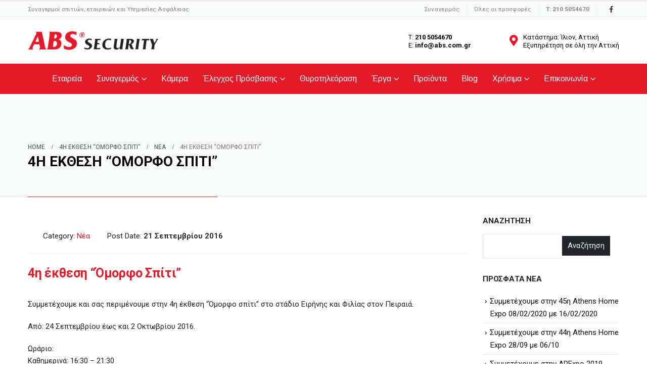

--- FILE ---
content_type: text/html; charset=UTF-8
request_url: https://www.abs.com.gr/4_ekthesi_omorfo_spiti_2016/
body_size: 15831
content:
	<!DOCTYPE html>
	<html  lang="el" prefix="og: http://ogp.me/ns# fb: http://ogp.me/ns/fb#" prefix="og: https://ogp.me/ns#">
	<head>
		<meta http-equiv="X-UA-Compatible" content="IE=edge" />
		<meta http-equiv="Content-Type" content="text/html; charset=UTF-8" />
		<meta name="viewport" content="width=device-width, initial-scale=1, minimum-scale=1" />

		<link rel="profile" href="https://gmpg.org/xfn/11" />
		<link rel="pingback" href="https://www.abs.com.gr/xmlrpc.php" />
		<!-- Google tag (gtag.js) -->
<script async src="https://www.googletagmanager.com/gtag/js?id=G-4HVP5RC14D"></script>
<script>
  window.dataLayer = window.dataLayer || [];
  function gtag(){dataLayer.push(arguments);}
  gtag('js', new Date());

  gtag('config', 'G-4HVP5RC14D');
</script>
		
<!-- Search Engine Optimization by Rank Math - https://rankmath.com/ -->
<title>4η έκθεση &quot;Όμορφο Σπίτι&quot; - Συναγερμός σπιτιού ABS Security</title>
<meta name="robots" content="follow, index, max-snippet:-1, max-video-preview:-1, max-image-preview:large"/>
<link rel="canonical" href="https://www.abs.com.gr/4_ekthesi_omorfo_spiti_2016/" />
<meta property="og:locale" content="el_GR" />
<meta property="og:type" content="article" />
<meta property="og:title" content="4η έκθεση &quot;Όμορφο Σπίτι&quot; - Συναγερμός σπιτιού ABS Security" />
<meta property="og:description" content="Συμμετέχουμε και σας περιμένουμε στην 4η έκθεση &#8220;Όμορφο σπίτι&#8221; στο στάδιο Ειρήνης και Φιλίας στον Πειραιά. Από: 24 Σεπτεμβρίου έως και 2 Οκτωβρίου 2016. Ωράριο: Καθημερινά: 16:30 &#8211; 21:30 Σαββατοκύριακα: 10:30-21:30 Εκτυπώστε τη δωρεάν πρόσκληση για 2 άτομα εδώ." />
<meta property="og:url" content="https://www.abs.com.gr/4_ekthesi_omorfo_spiti_2016/" />
<meta property="og:site_name" content="ABS Security" />
<meta property="article:section" content="Νέα" />
<meta property="og:updated_time" content="2019-06-04T22:49:17+02:00" />
<meta property="article:published_time" content="2016-09-21T15:16:32+02:00" />
<meta property="article:modified_time" content="2019-06-04T22:49:17+02:00" />
<meta name="twitter:card" content="summary_large_image" />
<meta name="twitter:title" content="4η έκθεση &quot;Όμορφο Σπίτι&quot; - Συναγερμός σπιτιού ABS Security" />
<meta name="twitter:description" content="Συμμετέχουμε και σας περιμένουμε στην 4η έκθεση &#8220;Όμορφο σπίτι&#8221; στο στάδιο Ειρήνης και Φιλίας στον Πειραιά. Από: 24 Σεπτεμβρίου έως και 2 Οκτωβρίου 2016. Ωράριο: Καθημερινά: 16:30 &#8211; 21:30 Σαββατοκύριακα: 10:30-21:30 Εκτυπώστε τη δωρεάν πρόσκληση για 2 άτομα εδώ." />
<script type="application/ld+json" class="rank-math-schema">{"@context":"https://schema.org","@graph":[{"@type":"Organization","@id":"https://www.abs.com.gr/#organization","name":"ABS Security","url":"https://www.abs.com.gr","logo":{"@type":"ImageObject","@id":"https://www.abs.com.gr/#logo","url":"https://www.abs.com.gr/wp-content/uploads/sunagermoi_spition_abs_security.png","contentUrl":"https://www.abs.com.gr/wp-content/uploads/sunagermoi_spition_abs_security.png","caption":"ABS Security","inLanguage":"el","width":"307","height":"45"}},{"@type":"WebSite","@id":"https://www.abs.com.gr/#website","url":"https://www.abs.com.gr","name":"ABS Security","publisher":{"@id":"https://www.abs.com.gr/#organization"},"inLanguage":"el"},{"@type":"WebPage","@id":"https://www.abs.com.gr/4_ekthesi_omorfo_spiti_2016/#webpage","url":"https://www.abs.com.gr/4_ekthesi_omorfo_spiti_2016/","name":"4\u03b7 \u03ad\u03ba\u03b8\u03b5\u03c3\u03b7 &quot;\u038c\u03bc\u03bf\u03c1\u03c6\u03bf \u03a3\u03c0\u03af\u03c4\u03b9&quot; - \u03a3\u03c5\u03bd\u03b1\u03b3\u03b5\u03c1\u03bc\u03cc\u03c2 \u03c3\u03c0\u03b9\u03c4\u03b9\u03bf\u03cd ABS Security","datePublished":"2016-09-21T15:16:32+02:00","dateModified":"2019-06-04T22:49:17+02:00","isPartOf":{"@id":"https://www.abs.com.gr/#website"},"inLanguage":"el"},{"@type":"Person","@id":"https://www.abs.com.gr/author/admiu1/","name":"admiu1","url":"https://www.abs.com.gr/author/admiu1/","image":{"@type":"ImageObject","@id":"https://secure.gravatar.com/avatar/101c18b77967614dde1aa5505d7a303e?s=96&amp;d=mm&amp;r=g","url":"https://secure.gravatar.com/avatar/101c18b77967614dde1aa5505d7a303e?s=96&amp;d=mm&amp;r=g","caption":"admiu1","inLanguage":"el"},"worksFor":{"@id":"https://www.abs.com.gr/#organization"}},{"@type":"BlogPosting","headline":"4\u03b7 \u03ad\u03ba\u03b8\u03b5\u03c3\u03b7 &quot;\u038c\u03bc\u03bf\u03c1\u03c6\u03bf \u03a3\u03c0\u03af\u03c4\u03b9&quot; - \u03a3\u03c5\u03bd\u03b1\u03b3\u03b5\u03c1\u03bc\u03cc\u03c2 \u03c3\u03c0\u03b9\u03c4\u03b9\u03bf\u03cd ABS Security","datePublished":"2016-09-21T15:16:32+02:00","dateModified":"2019-06-04T22:49:17+02:00","author":{"@id":"https://www.abs.com.gr/author/admiu1/","name":"admiu1"},"publisher":{"@id":"https://www.abs.com.gr/#organization"},"description":"\u03a3\u03c5\u03bc\u03bc\u03b5\u03c4\u03ad\u03c7\u03bf\u03c5\u03bc\u03b5 \u03ba\u03b1\u03b9 \u03c3\u03b1\u03c2 \u03c0\u03b5\u03c1\u03b9\u03bc\u03ad\u03bd\u03bf\u03c5\u03bc\u03b5 \u03c3\u03c4\u03b7\u03bd 4\u03b7 \u03ad\u03ba\u03b8\u03b5\u03c3\u03b7 \"\u038c\u03bc\u03bf\u03c1\u03c6\u03bf \u03c3\u03c0\u03af\u03c4\u03b9\" \u03c3\u03c4\u03bf \u03c3\u03c4\u03ac\u03b4\u03b9\u03bf \u0395\u03b9\u03c1\u03ae\u03bd\u03b7\u03c2 \u03ba\u03b1\u03b9 \u03a6\u03b9\u03bb\u03af\u03b1\u03c2 \u03c3\u03c4\u03bf\u03bd \u03a0\u03b5\u03b9\u03c1\u03b1\u03b9\u03ac.","name":"4\u03b7 \u03ad\u03ba\u03b8\u03b5\u03c3\u03b7 &quot;\u038c\u03bc\u03bf\u03c1\u03c6\u03bf \u03a3\u03c0\u03af\u03c4\u03b9&quot; - \u03a3\u03c5\u03bd\u03b1\u03b3\u03b5\u03c1\u03bc\u03cc\u03c2 \u03c3\u03c0\u03b9\u03c4\u03b9\u03bf\u03cd ABS Security","@id":"https://www.abs.com.gr/4_ekthesi_omorfo_spiti_2016/#richSnippet","isPartOf":{"@id":"https://www.abs.com.gr/4_ekthesi_omorfo_spiti_2016/#webpage"},"inLanguage":"el","mainEntityOfPage":{"@id":"https://www.abs.com.gr/4_ekthesi_omorfo_spiti_2016/#webpage"}}]}</script>
<!-- /Rank Math WordPress SEO plugin -->

<link rel="alternate" type="application/rss+xml" title="Ροή RSS &raquo; Συναγερμός σπιτιού ABS Security" href="https://www.abs.com.gr/feed/" />
<link rel="alternate" type="application/rss+xml" title="Ροή Σχολίων &raquo; Συναγερμός σπιτιού ABS Security" href="https://www.abs.com.gr/comments/feed/" />
		<link rel="shortcut icon" href="//abs.com.gr/new23/wp-content/uploads/favicon-1.ico" type="image/x-icon" />
				<link rel="apple-touch-icon" href="//abs.com.gr/new23/wp-content/uploads/favicon-1.ico" />
				<link rel="apple-touch-icon" sizes="120x120" href="//abs.com.gr/new23/wp-content/uploads/favicon-1.ico" />
				<link rel="apple-touch-icon" sizes="76x76" href="//abs.com.gr/new23/wp-content/uploads/favicon-1.ico" />
				<link rel="apple-touch-icon" sizes="152x152" href="//abs.com.gr/new23/wp-content/uploads/favicon-1.ico" />
		<link rel="preload" href="https://www.abs.com.gr/wp-content/themes/porto/fonts/porto-font/porto.woff2" as="font" type="font/woff2" crossorigin /><link rel="preload" href="https://www.abs.com.gr/wp-content/themes/porto/fonts/Simple-Line-Icons/Simple-Line-Icons.ttf" as="font" type="font/ttf" crossorigin />	<meta name="twitter:card" content="summary_large_image">
	<meta property="twitter:title" content="4η έκθεση &quot;Όμορφο Σπίτι&quot;"/>
	<meta property="og:title" content="4η έκθεση &quot;Όμορφο Σπίτι&quot;"/>
	<meta property="og:type" content="website"/>
	<meta property="og:url" content="https://www.abs.com.gr/4_ekthesi_omorfo_spiti_2016/"/>
	<meta property="og:site_name" content="Συναγερμός σπιτιού ABS Security"/>
	<meta property="og:description" content="Συμμετέχουμε και σας περιμένουμε στην 4η έκθεση "Όμορφο σπίτι" στο στάδιο Ειρήνης και Φιλίας στον Πειραιά. Από: 24 Σεπτεμβρίου έως και 2 Οκτωβρίου 2016. Ωράριο: Καθημερινά: 16:30 - 21:30 Σαββατοκύριακα: 10:30-21:30 Εκτυπώστε τη δωρεάν πρόσκληση για 2 άτομα εδώ."/>

		<link rel='stylesheet' id='classic-theme-styles-css' href='https://www.abs.com.gr/wp-includes/css/classic-themes.min.css?ver=6.2.3' media='all' />
<style id='global-styles-inline-css'>
body{--wp--preset--color--black: #000000;--wp--preset--color--cyan-bluish-gray: #abb8c3;--wp--preset--color--white: #ffffff;--wp--preset--color--pale-pink: #f78da7;--wp--preset--color--vivid-red: #cf2e2e;--wp--preset--color--luminous-vivid-orange: #ff6900;--wp--preset--color--luminous-vivid-amber: #fcb900;--wp--preset--color--light-green-cyan: #7bdcb5;--wp--preset--color--vivid-green-cyan: #00d084;--wp--preset--color--pale-cyan-blue: #8ed1fc;--wp--preset--color--vivid-cyan-blue: #0693e3;--wp--preset--color--vivid-purple: #9b51e0;--wp--preset--color--primary: #e41a28;--wp--preset--color--secondary: #231f20;--wp--preset--color--tertiary: #e36159;--wp--preset--color--quaternary: #383f48;--wp--preset--color--dark: #212529;--wp--preset--color--light: #ffffff;--wp--preset--gradient--vivid-cyan-blue-to-vivid-purple: linear-gradient(135deg,rgba(6,147,227,1) 0%,rgb(155,81,224) 100%);--wp--preset--gradient--light-green-cyan-to-vivid-green-cyan: linear-gradient(135deg,rgb(122,220,180) 0%,rgb(0,208,130) 100%);--wp--preset--gradient--luminous-vivid-amber-to-luminous-vivid-orange: linear-gradient(135deg,rgba(252,185,0,1) 0%,rgba(255,105,0,1) 100%);--wp--preset--gradient--luminous-vivid-orange-to-vivid-red: linear-gradient(135deg,rgba(255,105,0,1) 0%,rgb(207,46,46) 100%);--wp--preset--gradient--very-light-gray-to-cyan-bluish-gray: linear-gradient(135deg,rgb(238,238,238) 0%,rgb(169,184,195) 100%);--wp--preset--gradient--cool-to-warm-spectrum: linear-gradient(135deg,rgb(74,234,220) 0%,rgb(151,120,209) 20%,rgb(207,42,186) 40%,rgb(238,44,130) 60%,rgb(251,105,98) 80%,rgb(254,248,76) 100%);--wp--preset--gradient--blush-light-purple: linear-gradient(135deg,rgb(255,206,236) 0%,rgb(152,150,240) 100%);--wp--preset--gradient--blush-bordeaux: linear-gradient(135deg,rgb(254,205,165) 0%,rgb(254,45,45) 50%,rgb(107,0,62) 100%);--wp--preset--gradient--luminous-dusk: linear-gradient(135deg,rgb(255,203,112) 0%,rgb(199,81,192) 50%,rgb(65,88,208) 100%);--wp--preset--gradient--pale-ocean: linear-gradient(135deg,rgb(255,245,203) 0%,rgb(182,227,212) 50%,rgb(51,167,181) 100%);--wp--preset--gradient--electric-grass: linear-gradient(135deg,rgb(202,248,128) 0%,rgb(113,206,126) 100%);--wp--preset--gradient--midnight: linear-gradient(135deg,rgb(2,3,129) 0%,rgb(40,116,252) 100%);--wp--preset--duotone--dark-grayscale: url('#wp-duotone-dark-grayscale');--wp--preset--duotone--grayscale: url('#wp-duotone-grayscale');--wp--preset--duotone--purple-yellow: url('#wp-duotone-purple-yellow');--wp--preset--duotone--blue-red: url('#wp-duotone-blue-red');--wp--preset--duotone--midnight: url('#wp-duotone-midnight');--wp--preset--duotone--magenta-yellow: url('#wp-duotone-magenta-yellow');--wp--preset--duotone--purple-green: url('#wp-duotone-purple-green');--wp--preset--duotone--blue-orange: url('#wp-duotone-blue-orange');--wp--preset--font-size--small: 13px;--wp--preset--font-size--medium: 20px;--wp--preset--font-size--large: 36px;--wp--preset--font-size--x-large: 42px;--wp--preset--spacing--20: 0.44rem;--wp--preset--spacing--30: 0.67rem;--wp--preset--spacing--40: 1rem;--wp--preset--spacing--50: 1.5rem;--wp--preset--spacing--60: 2.25rem;--wp--preset--spacing--70: 3.38rem;--wp--preset--spacing--80: 5.06rem;--wp--preset--shadow--natural: 6px 6px 9px rgba(0, 0, 0, 0.2);--wp--preset--shadow--deep: 12px 12px 50px rgba(0, 0, 0, 0.4);--wp--preset--shadow--sharp: 6px 6px 0px rgba(0, 0, 0, 0.2);--wp--preset--shadow--outlined: 6px 6px 0px -3px rgba(255, 255, 255, 1), 6px 6px rgba(0, 0, 0, 1);--wp--preset--shadow--crisp: 6px 6px 0px rgba(0, 0, 0, 1);}:where(.is-layout-flex){gap: 0.5em;}body .is-layout-flow > .alignleft{float: left;margin-inline-start: 0;margin-inline-end: 2em;}body .is-layout-flow > .alignright{float: right;margin-inline-start: 2em;margin-inline-end: 0;}body .is-layout-flow > .aligncenter{margin-left: auto !important;margin-right: auto !important;}body .is-layout-constrained > .alignleft{float: left;margin-inline-start: 0;margin-inline-end: 2em;}body .is-layout-constrained > .alignright{float: right;margin-inline-start: 2em;margin-inline-end: 0;}body .is-layout-constrained > .aligncenter{margin-left: auto !important;margin-right: auto !important;}body .is-layout-constrained > :where(:not(.alignleft):not(.alignright):not(.alignfull)){max-width: var(--wp--style--global--content-size);margin-left: auto !important;margin-right: auto !important;}body .is-layout-constrained > .alignwide{max-width: var(--wp--style--global--wide-size);}body .is-layout-flex{display: flex;}body .is-layout-flex{flex-wrap: wrap;align-items: center;}body .is-layout-flex > *{margin: 0;}:where(.wp-block-columns.is-layout-flex){gap: 2em;}.has-black-color{color: var(--wp--preset--color--black) !important;}.has-cyan-bluish-gray-color{color: var(--wp--preset--color--cyan-bluish-gray) !important;}.has-white-color{color: var(--wp--preset--color--white) !important;}.has-pale-pink-color{color: var(--wp--preset--color--pale-pink) !important;}.has-vivid-red-color{color: var(--wp--preset--color--vivid-red) !important;}.has-luminous-vivid-orange-color{color: var(--wp--preset--color--luminous-vivid-orange) !important;}.has-luminous-vivid-amber-color{color: var(--wp--preset--color--luminous-vivid-amber) !important;}.has-light-green-cyan-color{color: var(--wp--preset--color--light-green-cyan) !important;}.has-vivid-green-cyan-color{color: var(--wp--preset--color--vivid-green-cyan) !important;}.has-pale-cyan-blue-color{color: var(--wp--preset--color--pale-cyan-blue) !important;}.has-vivid-cyan-blue-color{color: var(--wp--preset--color--vivid-cyan-blue) !important;}.has-vivid-purple-color{color: var(--wp--preset--color--vivid-purple) !important;}.has-black-background-color{background-color: var(--wp--preset--color--black) !important;}.has-cyan-bluish-gray-background-color{background-color: var(--wp--preset--color--cyan-bluish-gray) !important;}.has-white-background-color{background-color: var(--wp--preset--color--white) !important;}.has-pale-pink-background-color{background-color: var(--wp--preset--color--pale-pink) !important;}.has-vivid-red-background-color{background-color: var(--wp--preset--color--vivid-red) !important;}.has-luminous-vivid-orange-background-color{background-color: var(--wp--preset--color--luminous-vivid-orange) !important;}.has-luminous-vivid-amber-background-color{background-color: var(--wp--preset--color--luminous-vivid-amber) !important;}.has-light-green-cyan-background-color{background-color: var(--wp--preset--color--light-green-cyan) !important;}.has-vivid-green-cyan-background-color{background-color: var(--wp--preset--color--vivid-green-cyan) !important;}.has-pale-cyan-blue-background-color{background-color: var(--wp--preset--color--pale-cyan-blue) !important;}.has-vivid-cyan-blue-background-color{background-color: var(--wp--preset--color--vivid-cyan-blue) !important;}.has-vivid-purple-background-color{background-color: var(--wp--preset--color--vivid-purple) !important;}.has-black-border-color{border-color: var(--wp--preset--color--black) !important;}.has-cyan-bluish-gray-border-color{border-color: var(--wp--preset--color--cyan-bluish-gray) !important;}.has-white-border-color{border-color: var(--wp--preset--color--white) !important;}.has-pale-pink-border-color{border-color: var(--wp--preset--color--pale-pink) !important;}.has-vivid-red-border-color{border-color: var(--wp--preset--color--vivid-red) !important;}.has-luminous-vivid-orange-border-color{border-color: var(--wp--preset--color--luminous-vivid-orange) !important;}.has-luminous-vivid-amber-border-color{border-color: var(--wp--preset--color--luminous-vivid-amber) !important;}.has-light-green-cyan-border-color{border-color: var(--wp--preset--color--light-green-cyan) !important;}.has-vivid-green-cyan-border-color{border-color: var(--wp--preset--color--vivid-green-cyan) !important;}.has-pale-cyan-blue-border-color{border-color: var(--wp--preset--color--pale-cyan-blue) !important;}.has-vivid-cyan-blue-border-color{border-color: var(--wp--preset--color--vivid-cyan-blue) !important;}.has-vivid-purple-border-color{border-color: var(--wp--preset--color--vivid-purple) !important;}.has-vivid-cyan-blue-to-vivid-purple-gradient-background{background: var(--wp--preset--gradient--vivid-cyan-blue-to-vivid-purple) !important;}.has-light-green-cyan-to-vivid-green-cyan-gradient-background{background: var(--wp--preset--gradient--light-green-cyan-to-vivid-green-cyan) !important;}.has-luminous-vivid-amber-to-luminous-vivid-orange-gradient-background{background: var(--wp--preset--gradient--luminous-vivid-amber-to-luminous-vivid-orange) !important;}.has-luminous-vivid-orange-to-vivid-red-gradient-background{background: var(--wp--preset--gradient--luminous-vivid-orange-to-vivid-red) !important;}.has-very-light-gray-to-cyan-bluish-gray-gradient-background{background: var(--wp--preset--gradient--very-light-gray-to-cyan-bluish-gray) !important;}.has-cool-to-warm-spectrum-gradient-background{background: var(--wp--preset--gradient--cool-to-warm-spectrum) !important;}.has-blush-light-purple-gradient-background{background: var(--wp--preset--gradient--blush-light-purple) !important;}.has-blush-bordeaux-gradient-background{background: var(--wp--preset--gradient--blush-bordeaux) !important;}.has-luminous-dusk-gradient-background{background: var(--wp--preset--gradient--luminous-dusk) !important;}.has-pale-ocean-gradient-background{background: var(--wp--preset--gradient--pale-ocean) !important;}.has-electric-grass-gradient-background{background: var(--wp--preset--gradient--electric-grass) !important;}.has-midnight-gradient-background{background: var(--wp--preset--gradient--midnight) !important;}.has-small-font-size{font-size: var(--wp--preset--font-size--small) !important;}.has-medium-font-size{font-size: var(--wp--preset--font-size--medium) !important;}.has-large-font-size{font-size: var(--wp--preset--font-size--large) !important;}.has-x-large-font-size{font-size: var(--wp--preset--font-size--x-large) !important;}
.wp-block-navigation a:where(:not(.wp-element-button)){color: inherit;}
:where(.wp-block-columns.is-layout-flex){gap: 2em;}
.wp-block-pullquote{font-size: 1.5em;line-height: 1.6;}
</style>
<link rel='stylesheet' id='contact-form-7-css' href='https://www.abs.com.gr/wp-content/plugins/contact-form-7/includes/css/styles.css?ver=5.8.2' media='all' />
<style id='woocommerce-inline-inline-css'>
.woocommerce form .form-row .required { visibility: visible; }
</style>
<link rel='stylesheet' id='rpt-css' href='https://www.abs.com.gr/wp-content/plugins/dk-pricr-responsive-pricing-table/inc/css/rpt_style.min.css?ver=5.1.8' media='all' />
<link rel='stylesheet' id='porto-css-vars-css' href='https://www.abs.com.gr/wp-content/uploads/porto_styles/theme_css_vars.css?ver=6.10.0' media='all' />
<link rel='stylesheet' id='js_composer_front-css' href='https://www.abs.com.gr/wp-content/uploads/porto_styles/js_composer.css?ver=6.10.0' media='all' />
<link rel='stylesheet' id='bootstrap-css' href='https://www.abs.com.gr/wp-content/uploads/porto_styles/bootstrap.css?ver=6.10.0' media='all' />
<link rel='stylesheet' id='porto-plugins-css' href='https://www.abs.com.gr/wp-content/themes/porto/css/plugins_optimized.css?ver=6.10.0' media='all' />
<link rel='stylesheet' id='porto-theme-css' href='https://www.abs.com.gr/wp-content/themes/porto/css/theme.css?ver=6.10.0' media='all' />
<link rel='stylesheet' id='porto-shortcodes-css' href='https://www.abs.com.gr/wp-content/uploads/porto_styles/shortcodes.css?ver=6.10.0' media='all' />
<link rel='stylesheet' id='porto-theme-shop-css' href='https://www.abs.com.gr/wp-content/themes/porto/css/theme_shop.css?ver=6.10.0' media='all' />
<link rel='stylesheet' id='porto-theme-wpb-css' href='https://www.abs.com.gr/wp-content/themes/porto/css/theme_wpb.css?ver=6.10.0' media='all' />
<link rel='stylesheet' id='porto-dynamic-style-css' href='https://www.abs.com.gr/wp-content/uploads/porto_styles/dynamic_style.css?ver=6.10.0' media='all' />
<link rel='stylesheet' id='porto-account-login-style-css' href='https://www.abs.com.gr/wp-content/themes/porto/css/theme/shop/login-style/account-login.css?ver=6.10.0' media='all' />
<link rel='stylesheet' id='porto-style-css' href='https://www.abs.com.gr/wp-content/themes/porto/style.css?ver=6.10.0' media='all' />
<style id='porto-style-inline-css'>
.side-header-narrow-bar-logo{max-width:258px}#header,.sticky-header .header-main.sticky{border-top:3px solid #ededed}@media (min-width:992px){}.page-top .page-title-wrap{line-height:0}.page-top .page-title:not(.b-none):after{content:'';position:absolute;width:100%;left:0;border-bottom:1px solid var(--porto-primary-color);bottom:-53px}body.single-product .page-top .breadcrumbs-wrap{padding-right:55px}#login-form-popup{max-width:480px}h4.vc_tta-panel-title.vc_tta-controls-icon-position-right a{background:#fdfdfd}.vc_tta-panel-body p{font-size:.98em;color:#7c7c7c}span.vc_tta-title-text{font-size:96%;font-weight:500;line-height:1;letter-spacing:-0.2px}.page-image.single .owl-carousel .owl-item img.owl-lazy{display:none}.footer,.footer p{font-size:.94em}.footer .widget.contact-info .contact-details strong{display:none}i.far.fa-clock{display:none}@media (min-width:992px){.hours span{float:right}}.contact-info-box{margin:8px 0}.hours span{font-weight:bold}.page-top .page-title{text-transform:uppercase}.vc_custom_heading.vc_gitem-post-data.vc_gitem-post-data-source-post_title h4{font-size:108%!important;text-align:center!important;font-weight:300!important}h1{margin-bottom:0}.menu-custom-block{text-align:center;line-height:18px}#side-nav-panel .accordion-menu>li.menu-item a{padding:8px 43px 8px 16px;font-weight:400}#side-nav-panel .accordion-menu .arrow{line-height:40px}.header-wrapper .custom-html a:not(.btn){color:#222222;letter-spacing:.3px}.header-col.visible-for-sm.header-right{margin-top:12px}.header-top .custom-html a:not(.btn){color:#888888}#header .header-right{text-align:left}.icon_text .icon{float:left;font-size:22px;line-height:30px;color:#E41A28;margin:0 10px 0 0}.icon_text.clearfix{float:right;margin:3px 0 0 62px;line-height:16px}.icon_text .text{color:#000000;float:right;font-size:13px}#header .main-menu > li.menu-item.active > a{text-decoration:underline}#header .main-menu > li.menu-item:hover > a{text-decoration:underline}#header .header-top,.welcome-msg{font-weight:400}.btn-modern{font-size:0.85rem;font-weight:400}.custom-heading h2{margin-bottom:0;font-weight:bold}.custom-heading .heading-line{width:80px;height:2px;display:inline-block;background:#e41a28}.custom-heading heading-line.primary{background:#e41a28}.custom-heading.heading-line.secondary{background:#231f20}.custom-heading.wpb_content_element{margin-bottom:30px}.custom-heading.heading-medium{margin-bottom:10px}.custom-heading.heading-medium h2{font-size:20px}.custom-heading.heading-medium.heading-line{width:60px}.custom-heading.heading-small{margin-bottom:10px}.custom-heading.heading-small h2{font-size:17px}.custom-heading.heading-small.heading-line{width:40px}
</style>
<link rel='stylesheet' id='styles-child-css' href='https://www.abs.com.gr/wp-content/themes/abs-child/style.css?ver=6.2.3' media='all' />
<script src='https://www.abs.com.gr/wp-includes/js/jquery/jquery.min.js?ver=3.6.4' id='jquery-core-js'></script>
<script src='https://www.abs.com.gr/wp-includes/js/jquery/jquery-migrate.min.js?ver=3.4.0' id='jquery-migrate-js'></script>
<script src='https://www.abs.com.gr/wp-content/plugins/woocommerce/assets/js/jquery-blockui/jquery.blockUI.min.js?ver=2.7.0-wc.8.2.4' id='jquery-blockui-js'></script>
<script id='wc-add-to-cart-js-extra'>
var wc_add_to_cart_params = {"ajax_url":"\/wp-admin\/admin-ajax.php","wc_ajax_url":"\/?wc-ajax=%%endpoint%%","i18n_view_cart":"\u039a\u03b1\u03bb\u03ac\u03b8\u03b9","cart_url":"https:\/\/www.abs.com.gr\/cart\/","is_cart":"","cart_redirect_after_add":"no"};
</script>
<script src='https://www.abs.com.gr/wp-content/plugins/woocommerce/assets/js/frontend/add-to-cart.min.js?ver=8.2.4' id='wc-add-to-cart-js'></script>
<script src='https://www.abs.com.gr/wp-content/plugins/js_composer/assets/js/vendors/woocommerce-add-to-cart.js?ver=7.0' id='vc_woocommerce-add-to-cart-js-js'></script>
<script src='https://www.abs.com.gr/wp-content/plugins/dk-pricr-responsive-pricing-table/inc/js/rpt.min.js?ver=5.1.8' id='rpt-js'></script>
<script></script><link rel="https://api.w.org/" href="https://www.abs.com.gr/wp-json/" /><link rel="alternate" type="application/json" href="https://www.abs.com.gr/wp-json/wp/v2/posts/2527" /><link rel="EditURI" type="application/rsd+xml" title="RSD" href="https://www.abs.com.gr/xmlrpc.php?rsd" />
<link rel="wlwmanifest" type="application/wlwmanifest+xml" href="https://www.abs.com.gr/wp-includes/wlwmanifest.xml" />
<meta name="generator" content="WordPress 6.2.3" />
<link rel='shortlink' href='https://www.abs.com.gr/?p=2527' />
<link rel="alternate" type="application/json+oembed" href="https://www.abs.com.gr/wp-json/oembed/1.0/embed?url=https%3A%2F%2Fwww.abs.com.gr%2F4_ekthesi_omorfo_spiti_2016%2F" />
<link rel="alternate" type="text/xml+oembed" href="https://www.abs.com.gr/wp-json/oembed/1.0/embed?url=https%3A%2F%2Fwww.abs.com.gr%2F4_ekthesi_omorfo_spiti_2016%2F&#038;format=xml" />
		<script type="text/javascript">
		WebFontConfig = {
			google: { families: [ 'Roboto:400,500,600,700,800','Shadows+Into+Light:400,700','Open+Sans:400,500,600,700,800','Playfair+Display:400,700','Arimo:400&display=swap' ] }
		};
		(function(d) {
			var wf = d.createElement('script'), s = d.scripts[d.scripts.length - 1];
			wf.src = 'https://www.abs.com.gr/wp-content/themes/porto/js/libs/webfont.js';
			wf.async = true;
			s.parentNode.insertBefore(wf, s);
		})(document);</script>
			<noscript><style>.woocommerce-product-gallery{ opacity: 1 !important; }</style></noscript>
	<meta name="generator" content="Powered by WPBakery Page Builder - drag and drop page builder for WordPress."/>
<meta name="generator" content="Powered by Slider Revolution 6.6.14 - responsive, Mobile-Friendly Slider Plugin for WordPress with comfortable drag and drop interface." />
<script>function setREVStartSize(e){
			//window.requestAnimationFrame(function() {
				window.RSIW = window.RSIW===undefined ? window.innerWidth : window.RSIW;
				window.RSIH = window.RSIH===undefined ? window.innerHeight : window.RSIH;
				try {
					var pw = document.getElementById(e.c).parentNode.offsetWidth,
						newh;
					pw = pw===0 || isNaN(pw) || (e.l=="fullwidth" || e.layout=="fullwidth") ? window.RSIW : pw;
					e.tabw = e.tabw===undefined ? 0 : parseInt(e.tabw);
					e.thumbw = e.thumbw===undefined ? 0 : parseInt(e.thumbw);
					e.tabh = e.tabh===undefined ? 0 : parseInt(e.tabh);
					e.thumbh = e.thumbh===undefined ? 0 : parseInt(e.thumbh);
					e.tabhide = e.tabhide===undefined ? 0 : parseInt(e.tabhide);
					e.thumbhide = e.thumbhide===undefined ? 0 : parseInt(e.thumbhide);
					e.mh = e.mh===undefined || e.mh=="" || e.mh==="auto" ? 0 : parseInt(e.mh,0);
					if(e.layout==="fullscreen" || e.l==="fullscreen")
						newh = Math.max(e.mh,window.RSIH);
					else{
						e.gw = Array.isArray(e.gw) ? e.gw : [e.gw];
						for (var i in e.rl) if (e.gw[i]===undefined || e.gw[i]===0) e.gw[i] = e.gw[i-1];
						e.gh = e.el===undefined || e.el==="" || (Array.isArray(e.el) && e.el.length==0)? e.gh : e.el;
						e.gh = Array.isArray(e.gh) ? e.gh : [e.gh];
						for (var i in e.rl) if (e.gh[i]===undefined || e.gh[i]===0) e.gh[i] = e.gh[i-1];
											
						var nl = new Array(e.rl.length),
							ix = 0,
							sl;
						e.tabw = e.tabhide>=pw ? 0 : e.tabw;
						e.thumbw = e.thumbhide>=pw ? 0 : e.thumbw;
						e.tabh = e.tabhide>=pw ? 0 : e.tabh;
						e.thumbh = e.thumbhide>=pw ? 0 : e.thumbh;
						for (var i in e.rl) nl[i] = e.rl[i]<window.RSIW ? 0 : e.rl[i];
						sl = nl[0];
						for (var i in nl) if (sl>nl[i] && nl[i]>0) { sl = nl[i]; ix=i;}
						var m = pw>(e.gw[ix]+e.tabw+e.thumbw) ? 1 : (pw-(e.tabw+e.thumbw)) / (e.gw[ix]);
						newh =  (e.gh[ix] * m) + (e.tabh + e.thumbh);
					}
					var el = document.getElementById(e.c);
					if (el!==null && el) el.style.height = newh+"px";
					el = document.getElementById(e.c+"_wrapper");
					if (el!==null && el) {
						el.style.height = newh+"px";
						el.style.display = "block";
					}
				} catch(e){
					console.log("Failure at Presize of Slider:" + e)
				}
			//});
		  };</script>
<noscript><style> .wpb_animate_when_almost_visible { opacity: 1; }</style></noscript>	</head>
	<body class="post-template-default single single-post postid-2527 single-format-standard wp-embed-responsive woocommerce-no-js porto-breadcrumbs-bb login-popup full blog-1 wpb-js-composer js-comp-ver-7.0 vc_responsive">
	<svg xmlns="http://www.w3.org/2000/svg" viewBox="0 0 0 0" width="0" height="0" focusable="false" role="none" style="visibility: hidden; position: absolute; left: -9999px; overflow: hidden;" ><defs><filter id="wp-duotone-dark-grayscale"><feColorMatrix color-interpolation-filters="sRGB" type="matrix" values=" .299 .587 .114 0 0 .299 .587 .114 0 0 .299 .587 .114 0 0 .299 .587 .114 0 0 " /><feComponentTransfer color-interpolation-filters="sRGB" ><feFuncR type="table" tableValues="0 0.49803921568627" /><feFuncG type="table" tableValues="0 0.49803921568627" /><feFuncB type="table" tableValues="0 0.49803921568627" /><feFuncA type="table" tableValues="1 1" /></feComponentTransfer><feComposite in2="SourceGraphic" operator="in" /></filter></defs></svg><svg xmlns="http://www.w3.org/2000/svg" viewBox="0 0 0 0" width="0" height="0" focusable="false" role="none" style="visibility: hidden; position: absolute; left: -9999px; overflow: hidden;" ><defs><filter id="wp-duotone-grayscale"><feColorMatrix color-interpolation-filters="sRGB" type="matrix" values=" .299 .587 .114 0 0 .299 .587 .114 0 0 .299 .587 .114 0 0 .299 .587 .114 0 0 " /><feComponentTransfer color-interpolation-filters="sRGB" ><feFuncR type="table" tableValues="0 1" /><feFuncG type="table" tableValues="0 1" /><feFuncB type="table" tableValues="0 1" /><feFuncA type="table" tableValues="1 1" /></feComponentTransfer><feComposite in2="SourceGraphic" operator="in" /></filter></defs></svg><svg xmlns="http://www.w3.org/2000/svg" viewBox="0 0 0 0" width="0" height="0" focusable="false" role="none" style="visibility: hidden; position: absolute; left: -9999px; overflow: hidden;" ><defs><filter id="wp-duotone-purple-yellow"><feColorMatrix color-interpolation-filters="sRGB" type="matrix" values=" .299 .587 .114 0 0 .299 .587 .114 0 0 .299 .587 .114 0 0 .299 .587 .114 0 0 " /><feComponentTransfer color-interpolation-filters="sRGB" ><feFuncR type="table" tableValues="0.54901960784314 0.98823529411765" /><feFuncG type="table" tableValues="0 1" /><feFuncB type="table" tableValues="0.71764705882353 0.25490196078431" /><feFuncA type="table" tableValues="1 1" /></feComponentTransfer><feComposite in2="SourceGraphic" operator="in" /></filter></defs></svg><svg xmlns="http://www.w3.org/2000/svg" viewBox="0 0 0 0" width="0" height="0" focusable="false" role="none" style="visibility: hidden; position: absolute; left: -9999px; overflow: hidden;" ><defs><filter id="wp-duotone-blue-red"><feColorMatrix color-interpolation-filters="sRGB" type="matrix" values=" .299 .587 .114 0 0 .299 .587 .114 0 0 .299 .587 .114 0 0 .299 .587 .114 0 0 " /><feComponentTransfer color-interpolation-filters="sRGB" ><feFuncR type="table" tableValues="0 1" /><feFuncG type="table" tableValues="0 0.27843137254902" /><feFuncB type="table" tableValues="0.5921568627451 0.27843137254902" /><feFuncA type="table" tableValues="1 1" /></feComponentTransfer><feComposite in2="SourceGraphic" operator="in" /></filter></defs></svg><svg xmlns="http://www.w3.org/2000/svg" viewBox="0 0 0 0" width="0" height="0" focusable="false" role="none" style="visibility: hidden; position: absolute; left: -9999px; overflow: hidden;" ><defs><filter id="wp-duotone-midnight"><feColorMatrix color-interpolation-filters="sRGB" type="matrix" values=" .299 .587 .114 0 0 .299 .587 .114 0 0 .299 .587 .114 0 0 .299 .587 .114 0 0 " /><feComponentTransfer color-interpolation-filters="sRGB" ><feFuncR type="table" tableValues="0 0" /><feFuncG type="table" tableValues="0 0.64705882352941" /><feFuncB type="table" tableValues="0 1" /><feFuncA type="table" tableValues="1 1" /></feComponentTransfer><feComposite in2="SourceGraphic" operator="in" /></filter></defs></svg><svg xmlns="http://www.w3.org/2000/svg" viewBox="0 0 0 0" width="0" height="0" focusable="false" role="none" style="visibility: hidden; position: absolute; left: -9999px; overflow: hidden;" ><defs><filter id="wp-duotone-magenta-yellow"><feColorMatrix color-interpolation-filters="sRGB" type="matrix" values=" .299 .587 .114 0 0 .299 .587 .114 0 0 .299 .587 .114 0 0 .299 .587 .114 0 0 " /><feComponentTransfer color-interpolation-filters="sRGB" ><feFuncR type="table" tableValues="0.78039215686275 1" /><feFuncG type="table" tableValues="0 0.94901960784314" /><feFuncB type="table" tableValues="0.35294117647059 0.47058823529412" /><feFuncA type="table" tableValues="1 1" /></feComponentTransfer><feComposite in2="SourceGraphic" operator="in" /></filter></defs></svg><svg xmlns="http://www.w3.org/2000/svg" viewBox="0 0 0 0" width="0" height="0" focusable="false" role="none" style="visibility: hidden; position: absolute; left: -9999px; overflow: hidden;" ><defs><filter id="wp-duotone-purple-green"><feColorMatrix color-interpolation-filters="sRGB" type="matrix" values=" .299 .587 .114 0 0 .299 .587 .114 0 0 .299 .587 .114 0 0 .299 .587 .114 0 0 " /><feComponentTransfer color-interpolation-filters="sRGB" ><feFuncR type="table" tableValues="0.65098039215686 0.40392156862745" /><feFuncG type="table" tableValues="0 1" /><feFuncB type="table" tableValues="0.44705882352941 0.4" /><feFuncA type="table" tableValues="1 1" /></feComponentTransfer><feComposite in2="SourceGraphic" operator="in" /></filter></defs></svg><svg xmlns="http://www.w3.org/2000/svg" viewBox="0 0 0 0" width="0" height="0" focusable="false" role="none" style="visibility: hidden; position: absolute; left: -9999px; overflow: hidden;" ><defs><filter id="wp-duotone-blue-orange"><feColorMatrix color-interpolation-filters="sRGB" type="matrix" values=" .299 .587 .114 0 0 .299 .587 .114 0 0 .299 .587 .114 0 0 .299 .587 .114 0 0 " /><feComponentTransfer color-interpolation-filters="sRGB" ><feFuncR type="table" tableValues="0.098039215686275 1" /><feFuncG type="table" tableValues="0 0.66274509803922" /><feFuncB type="table" tableValues="0.84705882352941 0.41960784313725" /><feFuncA type="table" tableValues="1 1" /></feComponentTransfer><feComposite in2="SourceGraphic" operator="in" /></filter></defs></svg>
	<div class="page-wrapper"><!-- page wrapper -->
		
											<!-- header wrapper -->
				<div class="header-wrapper">
										

	<header id="header" class="header-builder">
	
	<div class="header-top hidden-for-sm"><div class="header-row container"><div class="header-col header-left hidden-for-sm"><div class="custom-html">Συναγερμοί σπιτιών, εταιρειών και Υπηρεσίες Ασφάλειας</div></div><div class="header-col header-right hidden-for-sm"><div class="custom-html"><a href="/prosfores-times-sungermou-spitiwn/">Συναγερμός</a></div><span class="separator"></span><div class="custom-html"><a href="#">Όλες οι προσφορές</a></div><span class="separator"></span><div class="custom-html"><span class="topbar-text"><strong>T: 210 5054670</strong></span></div><span class="separator"></span><div class="share-links">		<a target="_blank"  rel="nofollow noopener noreferrer" class="share-facebook" href="https://www.facebook.com/abssec" title="Facebook"></a>
		</div></div></div></div><div class="header-main header-has-center-sm"><div class="header-row container"><div class="header-col header-left hidden-for-sm">		<div class="logo">
		<a href="https://www.abs.com.gr/" title="Συναγερμός σπιτιού ABS Security - Αθήνα &#8211; συναγερμοί &#8211; κάμερα &#8211; πυρανίχνευση"  rel="home">
		<img class="img-responsive standard-logo retina-logo" width="258" height="38" src="//abs.com.gr/new23/wp-content/uploads/2023/10/sunagermoi_spition_abs_security_.png" alt="Συναγερμός σπιτιού ABS Security" />	</a>
			</div>
		</div><div class="header-col visible-for-sm header-left"><a class="mobile-toggle" href="#" aria-label="Mobile Menu"><i class="fas fa-bars"></i></a></div><div class="header-col visible-for-sm header-center">		<div class="logo">
		<a href="https://www.abs.com.gr/" title="Συναγερμός σπιτιού ABS Security - Αθήνα &#8211; συναγερμοί &#8211; κάμερα &#8211; πυρανίχνευση"  rel="home">
		<img class="img-responsive standard-logo retina-logo" width="258" height="38" src="//abs.com.gr/new23/wp-content/uploads/2023/10/sunagermoi_spition_abs_security_.png" alt="Συναγερμός σπιτιού ABS Security" />	</a>
			</div>
		</div><div class="header-col header-right hidden-for-sm"><div class="custom-html"><div class="icon_text clearfix">
                                    <div class="icon"><i class="fa fa-phone-square"></i></div>
                                    <div class="text stm_st_address_1">
                                        T: <strong>210 5054670</strong><br><span>E: <strong>info@abs.com.gr</strong></span>                                    								 </div>
                		 </div></div><div class="custom-html"><div class="icon_text clearfix">
                                    <div class="icon"><i class="fa fa-map-marker-alt"></i></div>
                                    <div class="text stm_st_address_1">
                                        Κατάστημα: Ίλιον, Αττική<br><span>Εξυπηρέτηση σε όλη την Αττική</span>                                    								 </div>
                 		</div></div></div><div class="header-col visible-for-sm header-right"><div class="custom-html"><a class="px-0" href="tel:+302105054670"><i class="fas fa-phone"></i> 2105054670</a></div></div></div></div><div class="header-bottom header-has-center header-has-not-center-sm main-menu-wrap"><div class="header-row container"><div class="header-col header-center hidden-for-sm"><ul id="menu-abs-new-nikos" class="main-menu mega-menu menu-flat show-arrow"><li id="nav-menu-item-3404" class="menu-item menu-item-type-post_type menu-item-object-page narrow"><a href="https://www.abs.com.gr/about/">Εταιρεία</a></li>
<li id="nav-menu-item-3626" class="menu-item menu-item-type-post_type menu-item-object-page menu-item-has-children has-sub narrow"><a href="https://www.abs.com.gr/synagermos_spition/">Συναγερμός</a>
<div class="popup"><div class="inner" style=""><ul class="sub-menu porto-narrow-sub-menu">
	<li id="nav-menu-item-3444" class="menu-item menu-item-type-post_type menu-item-object-page" data-cols="1"><a href="https://www.abs.com.gr/prosfora-synagermos-spitiou-timi-270/">Προσφορά συστήματος συναγερμού 270</a></li>
	<li id="nav-menu-item-3445" class="menu-item menu-item-type-post_type menu-item-object-page" data-cols="1"><a href="https://www.abs.com.gr/paradox_sunagermos_paradox_timi_340/">Προσφορά συναγερμός Paradox 370</a></li>
	<li id="nav-menu-item-3440" class="menu-item menu-item-type-post_type menu-item-object-page" data-cols="1"><a href="https://www.abs.com.gr/asyrmatos_sunagermos_160_euro/">Προσφορά ασύρματος συναγερμός 185</a></li>
	<li id="nav-menu-item-3441" class="menu-item menu-item-type-post_type menu-item-object-page" data-cols="1"><a href="https://www.abs.com.gr/sunagermos-asurmatos-prosfora-spitiou/">Προσφορά ασύρματος συναγερμός 230</a></li>
	<li id="nav-menu-item-3442" class="menu-item menu-item-type-post_type menu-item-object-page" data-cols="1"><a href="https://www.abs.com.gr/prosfora-asurmatos-sunagermos-spitiou-2016/">Προσφορά ασύρματος συναγερμός 250</a></li>
	<li id="nav-menu-item-3446" class="menu-item menu-item-type-post_type menu-item-object-page" data-cols="1"><a href="https://www.abs.com.gr/prosfores-times-sungermou-spitiwn/">Προσφορές και τιμές συναγερμού σπιτιού</a></li>
	<li id="nav-menu-item-3434" class="menu-item menu-item-type-post_type menu-item-object-page" data-cols="1"><a href="https://www.abs.com.gr/24%cf%89%cf%81%ce%bf-%ce%ba%ce%ad%ce%bd%cf%84%cf%81%ce%bf-%ce%bb%ce%ae%cf%88%ce%b7%cf%82-%cf%83%ce%b7%ce%bc%ce%ac%cf%84%cf%89%ce%bd/">24ωρο κέντρο λήψης σημάτων</a></li>
</ul></div></div>
</li>
<li id="nav-menu-item-3625" class="menu-item menu-item-type-post_type menu-item-object-page narrow"><a href="https://www.abs.com.gr/camera-cctv/">Κάμερα</a></li>
<li id="nav-menu-item-3977" class="menu-item menu-item-type-post_type menu-item-object-page menu-item-has-children has-sub narrow"><a href="https://www.abs.com.gr/elegxos-prosvasis-portas-kleidoma/">Έλεγχος Πρόσβασης</a>
<div class="popup"><div class="inner" style=""><ul class="sub-menu porto-narrow-sub-menu">
	<li id="nav-menu-item-3624" class="menu-item menu-item-type-post_type menu-item-object-page" data-cols="1"><a href="https://www.abs.com.gr/access-control-360/">Προσφορά σύστημα ελέγχου πρόσβασης 400 €</a></li>
	<li id="nav-menu-item-3979" class="menu-item menu-item-type-post_type menu-item-object-page" data-cols="1"><a href="https://www.abs.com.gr/access-control-me-smartphone/">Προσφορά Access Control 5 smartphone</a></li>
	<li id="nav-menu-item-3978" class="menu-item menu-item-type-post_type menu-item-object-page" data-cols="1"><a href="https://www.abs.com.gr/access-control-airbnb-700-ip/">Access Control 7 IP</a></li>
</ul></div></div>
</li>
<li id="nav-menu-item-3623" class="menu-item menu-item-type-post_type menu-item-object-page narrow"><a href="https://www.abs.com.gr/thirotileorasi-thirotilefona/">Θυροτηλεόραση</a></li>
<li id="nav-menu-item-3436" class="menu-item menu-item-type-post_type menu-item-object-page menu-item-has-children has-sub narrow"><a href="https://www.abs.com.gr/erga/">Έργα</a>
<div class="popup"><div class="inner" style=""><ul class="sub-menu porto-narrow-sub-menu">
	<li id="nav-menu-item-3437" class="menu-item menu-item-type-post_type menu-item-object-page" data-cols="1"><a href="https://www.abs.com.gr/pelatologio/">Πελατολόγιο</a></li>
</ul></div></div>
</li>
<li id="nav-menu-item-4550" class="menu-item menu-item-type-post_type menu-item-object-page narrow"><a href="https://www.abs.com.gr/catalog/">Προϊόντα</a></li>
<li id="nav-menu-item-3410" class="menu-item menu-item-type-post_type menu-item-object-page narrow"><a href="https://www.abs.com.gr/nea/">Blog</a></li>
<li id="nav-menu-item-3449" class="menu-item menu-item-type-post_type menu-item-object-page menu-item-has-children has-sub narrow"><a href="https://www.abs.com.gr/xrisima/">Χρήσιμα</a>
<div class="popup"><div class="inner" style=""><ul class="sub-menu porto-narrow-sub-menu">
	<li id="nav-menu-item-3510" class="menu-item menu-item-type-post_type menu-item-object-page" data-cols="1"><a href="https://www.abs.com.gr/xrisima/faq/">Συχνές ερωτήσεις – απαντήσεις</a></li>
	<li id="nav-menu-item-3452" class="menu-item menu-item-type-post_type menu-item-object-page" data-cols="1"><a href="https://www.abs.com.gr/xrisima/synagermoi-perioxes/">Περιοχές Εξυπηρέτησης</a></li>
	<li id="nav-menu-item-3435" class="menu-item menu-item-type-post_type menu-item-object-page" data-cols="1"><a href="https://www.abs.com.gr/xrisima/manuals/">Manuals – Υποστήριξη πελατών – Downloads</a></li>
	<li id="nav-menu-item-3438" class="menu-item menu-item-type-post_type menu-item-object-page" data-cols="1"><a href="https://www.abs.com.gr/cookies-policy/">Πληροφορίες Cookies</a></li>
	<li id="nav-menu-item-4386" class="menu-item menu-item-type-post_type menu-item-object-page" data-cols="1"><a href="https://www.abs.com.gr/tropoi-pliromis/">Τρόποι Πληρωμής</a></li>
</ul></div></div>
</li>
<li id="nav-menu-item-3415" class="menu-item menu-item-type-post_type menu-item-object-page menu-item-has-children has-sub narrow"><a href="https://www.abs.com.gr/epikoinonia/">Επικοινωνία</a>
<div class="popup"><div class="inner" style=""><ul class="sub-menu porto-narrow-sub-menu">
	<li id="nav-menu-item-3450" class="menu-item menu-item-type-post_type menu-item-object-page" data-cols="1"><a href="https://www.abs.com.gr/xrisima/synagermoi-perioxes/">Περιοχές Εξυπηρέτησης</a></li>
</ul></div></div>
</li>
</ul></div></div></div>	</header>

									</div>
				<!-- end header wrapper -->
			
			
					<section class="page-top page-header-1">
		<div class="container">
	<div class="row">
		<div class="col-lg-12">
							<div class="breadcrumbs-wrap">
					<ul class="breadcrumb" itemscope itemtype="https://schema.org/BreadcrumbList"><li class="home" itemprop="itemListElement" itemscope itemtype="https://schema.org/ListItem"><a itemprop="item" href="https://www.abs.com.gr" title="Go to Home Page"><span itemprop="name">Home</span></a><meta itemprop="position" content="1" /><i class="delimiter"></i></li><li itemprop="itemListElement" itemscope itemtype="https://schema.org/ListItem"><a itemprop="item" href="https://www.abs.com.gr/4_ekthesi_omorfo_spiti_2016/"><span itemprop="name">4η έκθεση &#8220;Όμορφο Σπίτι&#8221;</span></a><meta itemprop="position" content="2" /><i class="delimiter"></i></li><li itemprop="itemListElement" itemscope itemtype="https://schema.org/ListItem"><a itemprop="item" href="https://www.abs.com.gr/category/news/"><span itemprop="name">Νέα</span></a><meta itemprop="position" content="3" /><i class="delimiter"></i></li><li>4η έκθεση &#8220;Όμορφο Σπίτι&#8221;</li></ul>				</div>
						<div class="page-title-wrap">
				<h1 class="page-title">4η έκθεση &#8220;Όμορφο Σπίτι&#8221;</h1>
							</div>
					</div>
	</div>
</div>
	</section>
	
		<div id="main" class="column2 column2-right-sidebar boxed"><!-- main -->

			<div class="container">
			<div class="row main-content-wrap">

			<!-- main content -->
			<div class="main-content col-lg-9">

			
<div id="content" role="main" class="porto-single-page">

	
			
<article class="post-full-alt post-title-simple post-2527 post type-post status-publish format-standard has-post-thumbnail hentry category-news">
		<div class="post-image single">
		<div class="post-slideshow porto-carousel owl-carousel has-ccols ccols-1  nav-inside nav-inside-center nav-style-2 show-nav-hover" data-plugin-options='{"nav":true}'>
					</div>
		
			</div>
	
	<div class="post-content">
				<div>
			
							<span class="meta-cats m-l-lg">Category:  <a href="https://www.abs.com.gr/category/news/" rel="category tag">Νέα</a></span>
			
			
			
			
			
												<span class="post-date-block m-l-lg">
						<span>Post Date: </span><span class="font-weight-semibold">21 Σεπτεμβρίου 2016</span>
					</span>
									</div>
		<hr class="solid">
					<h2 class="entry-title">4η έκθεση &#8220;Όμορφο Σπίτι&#8221;</h2>
				<span class="vcard" style="display: none;"><span class="fn"><a href="https://www.abs.com.gr/author/admiu1/" title="Άρθρα του/της admiu1" rel="author">admiu1</a></span></span><span class="updated" style="display:none">2019-06-04T22:49:17+02:00</span>		<div class="entry-content">
			<p>Συμμετέχουμε και σας περιμένουμε στην 4η έκθεση &#8220;Όμορφο σπίτι&#8221; στο στάδιο Ειρήνης και Φιλίας στον Πειραιά.</p>
<p>Από: 24 Σεπτεμβρίου έως και 2 Οκτωβρίου 2016.</p>
<p>Ωράριο:<br />
Καθημερινά: 16:30 &#8211; 21:30<br />
Σαββατοκύριακα: 10:30-21:30</p>
<p>Εκτυπώστε τη δωρεάν πρόσκληση για 2 άτομα <a title="Όμορφο σπίτι - δωρεάν πρόσκληση" href="http://www.omorfo-spiti.gr/?page_id=817" target="_blank" rel="noopener">εδώ</a>.</p>
		</div>

	</div>

	<div class="post-gap"></div>

					<div class="post-share post-block">
					<h3>Share this post</h3>
							<div class="share-links"><a href="https://www.facebook.com/sharer.php?u=https://www.abs.com.gr/4_ekthesi_omorfo_spiti_2016/" target="_blank"  rel="noopener noreferrer nofollow" data-bs-tooltip data-bs-placement='bottom' title="Facebook" class="share-facebook">Facebook</a>
		<a href="https://twitter.com/intent/tweet?text=4%CE%B7+%CE%AD%CE%BA%CE%B8%CE%B5%CF%83%CE%B7+%26%238220%3B%CE%8C%CE%BC%CE%BF%CF%81%CF%86%CE%BF+%CE%A3%CF%80%CE%AF%CF%84%CE%B9%26%238221%3B&amp;url=https://www.abs.com.gr/4_ekthesi_omorfo_spiti_2016/" target="_blank"  rel="noopener noreferrer nofollow" data-bs-tooltip data-bs-placement='bottom' title="Twitter" class="share-twitter">Twitter</a>
		<a href="https://www.linkedin.com/shareArticle?mini=true&amp;url=https://www.abs.com.gr/4_ekthesi_omorfo_spiti_2016/&amp;title=4%CE%B7+%CE%AD%CE%BA%CE%B8%CE%B5%CF%83%CE%B7+%26%238220%3B%CE%8C%CE%BC%CE%BF%CF%81%CF%86%CE%BF+%CE%A3%CF%80%CE%AF%CF%84%CE%B9%26%238221%3B" target="_blank"  rel="noopener noreferrer nofollow" data-bs-tooltip data-bs-placement='bottom' title="LinkedIn" class="share-linkedin">LinkedIn</a>
		<a href="https://plus.google.com/share?url=https://www.abs.com.gr/4_ekthesi_omorfo_spiti_2016/" target="_blank"  rel="noopener noreferrer nofollow" data-bs-tooltip data-bs-placement='bottom' title="Google +" class="share-googleplus">Google +</a>
		<a href="mailto:?subject=4%CE%B7+%CE%AD%CE%BA%CE%B8%CE%B5%CF%83%CE%B7+%26%238220%3B%CE%8C%CE%BC%CE%BF%CF%81%CF%86%CE%BF+%CE%A3%CF%80%CE%AF%CF%84%CE%B9%26%238221%3B&amp;body=https://www.abs.com.gr/4_ekthesi_omorfo_spiti_2016/" target="_blank"  rel="noopener noreferrer nofollow" data-bs-tooltip data-bs-placement='bottom' title="Email" class="share-email">Email</a>
	</div>			</div>
		
	

	
</article>

								<hr class="tall"/>
					<div class="related-posts">
												<h4 class="sub-title">Related <strong>Posts</strong></h4>
						<div class="post-carousel porto-carousel owl-carousel show-nav-title has-ccols has-ccols-spacing ccols-1 ccols-lg-3 ccols-md-3 ccols-sm-2" data-plugin-options="{&quot;themeConfig&quot;:true,&quot;lg&quot;:3,&quot;md&quot;:3,&quot;sm&quot;:2,&quot;margin&quot;:30}">
						<div class="post-item post-title-simple">
		<a href="https://www.abs.com.gr/omorfo_spiti_2018/"> <span class="post-image thumb-info thumb-info-hide-wrapper-bg m-b-md"> <span class="thumb-info-wrapper"> <img class="img-responsive" width="450" height="204" src="https://www.abs.com.gr/wp-content/uploads/omorfo_spiti_.png" alt="" />
			</span> </span> </a>
			<div class="post-date">
		<span class="day">19</span><span class="month">Απρ</span><time datetime="2018-04-19">19 Απριλίου 2018</time>	</div>
			<h4><a href="https://www.abs.com.gr/omorfo_spiti_2018/">
		Όμορφο σπίτι Απρίλιος 2018	</a></h4>
		<div><p class="post-excerpt">Συμμετέχουμε και σας περιμένουμε στην 6η έκθεση "Όμορφο σπίτι" στο στάδιο Ειρήνης και Φιλίας στον Πειραιά.

Από: 21 έως και 29...  <a class="read-more" href="https://www.abs.com.gr/omorfo_spiti_2018/">read more <i class="fas fa-angle-right"></i></a></p></div> </div>
<div class="post-item post-title-simple">
		<a href="https://www.abs.com.gr/omorfo-spiti-october-2018/"> <span class="post-image thumb-info thumb-info-hide-wrapper-bg m-b-md"> <span class="thumb-info-wrapper"> <img class="img-responsive" width="450" height="156" src="https://www.abs.com.gr/wp-content/uploads/invitation.jpg" alt="" />
			</span> </span> </a>
			<div class="post-date">
		<span class="day">18</span><span class="month">Οκτ</span><time datetime="2018-10-18">18 Οκτωβρίου 2018</time>	</div>
			<h4><a href="https://www.abs.com.gr/omorfo-spiti-october-2018/">
		Όμορφο σπίτι Οκτώβριος 2018	</a></h4>
		<div><p class="post-excerpt">Συμμετέχουμε και σας περιμένουμε στην έκθεση "Έπιπλο και σπίτι" στο στάδιο Ειρήνης και Φιλίας στον Πειραιά (Σ.Ε.Φ).

Από: 20 έως και...  <a class="read-more" href="https://www.abs.com.gr/omorfo-spiti-october-2018/">read more <i class="fas fa-angle-right"></i></a></p></div> </div>
<div class="post-item post-title-simple">
		<div class="post-date">
		<span class="day">11</span><span class="month">Οκτ</span><time datetime="2016-10-11">11 Οκτωβρίου 2016</time>	</div>
			<h4><a href="https://www.abs.com.gr/39%ce%b7-%ce%ad%ce%ba%ce%b8%ce%b5%cf%83%ce%b7-athens-home-expl-%ce%ad%cf%80%ce%b9%cf%80%ce%bb%ce%bf-%ce%ba%ce%b1%ce%b9-%cf%83%cf%80%ce%af%cf%84%ce%b9-%cf%83%cf%84%ce%b7-helexpo/">
		39η έκθεση Athens Home Expo (Έπιπλο και Σπίτι) στη Helexpo	</a></h4>
		<div><p class="post-excerpt">Συμμετέχουμε και σας περιμένουμε στην Athens Home Expo (ή αλλιώς  39η έκθεση "Έπιπλο και  σπίτι")  στο HELEXPO MAROUSSI
Από:  15 Οκτωβρίου έως...  <a class="read-more" href="https://www.abs.com.gr/39%ce%b7-%ce%ad%ce%ba%ce%b8%ce%b5%cf%83%ce%b7-athens-home-expl-%ce%ad%cf%80%ce%b9%cf%80%ce%bb%ce%bf-%ce%ba%ce%b1%ce%b9-%cf%83%cf%80%ce%af%cf%84%ce%b9-%cf%83%cf%84%ce%b7-helexpo/">read more <i class="fas fa-angle-right"></i></a></p></div> </div>
<div class="post-item post-title-simple">
		<div class="post-date">
		<span class="day">25</span><span class="month">Ιαν</span><time datetime="2017-01-25">25 Ιανουαρίου 2017</time>	</div>
			<h4><a href="https://www.abs.com.gr/ekthesi-athens-home-expo-2017/">
		έκθεση Athens Home Expo 2017	</a></h4>
		<div><p class="post-excerpt">Συμμετέχουμε και σας περιμένουμε στην Athens Home Expo (ή αλλιώς  40η έκθεση "Έπιπλο και  σπίτι")  στο HELEXPO MAROUSSI
Από: 4 Φεβρουαρίου έως...  <a class="read-more" href="https://www.abs.com.gr/ekthesi-athens-home-expo-2017/">read more <i class="fas fa-angle-right"></i></a></p></div> </div>
<div class="post-item post-title-simple">
		<div class="post-date">
		<span class="day">23</span><span class="month">Φεβ</span><time datetime="2016-02-23">23 Φεβρουαρίου 2016</time>	</div>
			<h4><a href="https://www.abs.com.gr/38-ekthesi_epiplo_kai_spiti_helexpo_2016/">
		38η έκθεση έπιπλο και σπίτι στη Helexpo	</a></h4>
		<div><p class="post-excerpt">Συμμετέχουμε και σας περιμένουμε στην 38η έκθεση "Έπιπλο και  σπίτι"  στο HELEXPO MAROUSSI
Από:  27 Φεβρουαρίου έως και 6 Μαρτίου 2016

Ωράριο:
Καθημερινά: 16:30...  <a class="read-more" href="https://www.abs.com.gr/38-ekthesi_epiplo_kai_spiti_helexpo_2016/">read more <i class="fas fa-angle-right"></i></a></p></div> </div>
<div class="post-item post-title-simple">
		<a href="https://www.abs.com.gr/home_expo_helexpo_42_2018/"> <span class="post-image thumb-info thumb-info-hide-wrapper-bg m-b-md"> <span class="thumb-info-wrapper"> <img class="img-responsive" width="450" height="224" src="https://www.abs.com.gr/wp-content/uploads/42_helexpo_post.png" alt="" />
			</span> </span> </a>
			<div class="post-date">
		<span class="day">22</span><span class="month">Φεβ</span><time datetime="2018-02-22">22 Φεβρουαρίου 2018</time>	</div>
			<h4><a href="https://www.abs.com.gr/home_expo_helexpo_42_2018/">
		Έκθεση Σπιτιού Athens Home Expo 24/02 με 04/03	</a></h4>
		<div><p class="post-excerpt">Συμμετέχουμε και σας περιμένουμε στην Athens Home Expo (ή αλλιώς  42η έκθεση "Έπιπλο και  σπίτι")  στο HELEXPO MAROUSSI
Από: 24 Φεβρουαρίου έως...  <a class="read-more" href="https://www.abs.com.gr/home_expo_helexpo_42_2018/">read more <i class="fas fa-angle-right"></i></a></p></div> </div>
<div class="post-item post-title-simple">
		<a href="https://www.abs.com.gr/45h-athens-home-expo-2020/"> <span class="post-image thumb-info thumb-info-hide-wrapper-bg m-b-md"> <span class="thumb-info-wrapper"> <img class="img-responsive" width="450" height="224" src="https://www.abs.com.gr/wp-content/uploads/45_athens_home_expo.jpg" alt="" />
			</span> </span> </a>
			<div class="post-date">
		<span class="day">03</span><span class="month">Φεβ</span><time datetime="2020-02-03">3 Φεβρουαρίου 2020</time>	</div>
			<h4><a href="https://www.abs.com.gr/45h-athens-home-expo-2020/">
		Συμμετέχουμε στην 45η Athens Home Expo 08/02/2020 με 16/02/2020	</a></h4>
		<div><p class="post-excerpt">Συμμετέχουμε και σας περιμένουμε στην Athens Home Expo (ή αλλιώς  42η έκθεση "Έπιπλο και  σπίτι")  στο HELEXPO MAROUSSI
Από: 8 Φεβρουαρίου έως...  <a class="read-more" href="https://www.abs.com.gr/45h-athens-home-expo-2020/">read more <i class="fas fa-angle-right"></i></a></p></div> </div>
<div class="post-item post-title-simple">
		<a href="https://www.abs.com.gr/aggelia-texnikos-systimaton-asfaleias/"> <span class="post-image thumb-info thumb-info-hide-wrapper-bg m-b-md"> <span class="thumb-info-wrapper"> <img class="img-responsive" width="445" height="231" src="https://www.abs.com.gr/wp-content/uploads/we-are-hiring.jpg" alt="" />
			</span> </span> </a>
			<div class="post-date">
		<span class="day">27</span><span class="month">Σεπ</span><time datetime="2017-09-27">27 Σεπτεμβρίου 2017</time>	</div>
			<h4><a href="https://www.abs.com.gr/aggelia-texnikos-systimaton-asfaleias/">
		Προσλαμβάνουμε! &#8211; τεχνικός συστημάτων ασφαλείας	</a></h4>
		<div><p class="post-excerpt">Ενημέρωση: Η θέση καλύφθηκε.
Ευχαριστούμε θερμά για το ενδιαφέρον.
Ωστόσο όποια/ος επιθυμεί, μπορεί να αποστείλει βιογραφικό στο info@abs.com.gr ώστε να το έχουμε...  <a class="read-more" href="https://www.abs.com.gr/aggelia-texnikos-systimaton-asfaleias/">read more <i class="fas fa-angle-right"></i></a></p></div> </div>
						</div>
					</div>
					</div>

		

</div><!-- end main content -->

	<div class="col-lg-3 sidebar porto-blog-sidebar right-sidebar"><!-- main sidebar -->
				<div data-plugin-sticky data-plugin-options="{&quot;autoInit&quot;: true, &quot;minWidth&quot;: 992, &quot;containerSelector&quot;: &quot;.main-content-wrap&quot;,&quot;autoFit&quot;:true, &quot;paddingOffsetBottom&quot;: 10}">
						<div class="sidebar-content">
						<aside id="block-3" class="widget widget_block widget_search"><form role="search" method="get" action="https://www.abs.com.gr/" class="wp-block-search__button-outside wp-block-search__text-button wp-block-search"><label for="wp-block-search__input-1" class="wp-block-search__label" >Αναζήτηση</label><div class="wp-block-search__inside-wrapper " ><input type="search" id="wp-block-search__input-1" class="wp-block-search__input" name="s" value="" placeholder=""  required /><button type="submit" class="wp-block-search__button wp-element-button"  >Αναζήτηση</button></div></form></aside><aside id="block-2" class="widget widget_block"><div class="wp-block-group is-layout-flow"><div class="wp-block-group__inner-container"><h2 class="wp-block-heading">Πρόσφατα νέα</h2><ul class="wp-block-latest-posts__list wp-block-latest-posts"><li><a class="wp-block-latest-posts__post-title" href="https://www.abs.com.gr/45h-athens-home-expo-2020/">Συμμετέχουμε στην 45η Athens Home Expo 08/02/2020 με 16/02/2020</a></li>
<li><a class="wp-block-latest-posts__post-title" href="https://www.abs.com.gr/44-athens-home-expo/">Συμμετέχουμε στην 44η Athens Home Expo 28/09 με 06/10</a></li>
<li><a class="wp-block-latest-posts__post-title" href="https://www.abs.com.gr/arexpo-2019/">Συμμετέχουμε στην ARExpo 2019</a></li>
<li><a class="wp-block-latest-posts__post-title" href="https://www.abs.com.gr/omorfo-spiti-october-2018/">Όμορφο σπίτι Οκτώβριος 2018</a></li>
<li><a class="wp-block-latest-posts__post-title" href="https://www.abs.com.gr/omorfo_spiti_2018/">Όμορφο σπίτι Απρίλιος 2018</a></li>
</ul></div></div></aside>		</div>
				</div>
					</div><!-- end main sidebar -->


	</div>
	</div>

					
				
				</div><!-- end main -->

				
				<div class="footer-wrapper">

																												
							<div id="footer" class="footer footer-1"
>
			<div class="footer-main">
			<div class="container">
				
									<div class="row">
														<div class="col-lg-3">
									<aside id="media_image-2" class="widget widget_media_image"><img width="175" height="90" src="https://www.abs.com.gr/wp-content/uploads/sunagermoi.png" class="image wp-image-3480  attachment-full size-full" alt="" decoding="async" loading="lazy" style="max-width: 100%; height: auto;" /></aside><aside id="text-5" class="widget widget_text">			<div class="textwidget"><p>Άδεια λειτουργίας ιδιωτικής επιχείρησης παροχής υπηρεσιών ασφαλείας υπουργείου Δημοσίας τάξης <a href="https://www.abs.com.gr/wp-content/uploads/abs4-3-25.pdf" target="_blank" rel="nofollow noopener">3015/39/60/943-ΣΤ΄</a></p>
</div>
		</aside>								</div>
																<div class="col-lg-3">
									<aside id="contact-info-widget-2" class="widget contact-info"><h3 class="widget-title">ΘΑ ΜΑΣ ΒΡΕΙΤΕ</h3>		<div class="contact-info">
						<ul class="contact-details">
									<li><i class="far fa-dot-circle"></i> <strong>Δ:</strong> <span>Έκτορος 147, Ίλιον, Τ.Κ. 131 23</span></li>									<li><i class="fab fa-whatsapp"></i> <strong>Τ:</strong> <span>210 5054670</span></li>									<li><i class="far fa-envelope"></i> <strong>Μ:</strong> <span><a href="mailto:info@abs.com.gr">info@abs.com.gr</a></span></li>									<li><i class="far fa-clock"></i> <strong>E:</strong> <span>Εξυπηρέτηση σε όλην την Αττική</span></li>			</ul>
					</div>

		</aside>								</div>
																<div class="col-lg-3">
									<aside id="custom_html-2" class="widget_text widget widget_custom_html"><h3 class="widget-title">ΩΡΑΡΙΟ ΚΑΤΑΣΤΗΜΑΤΟΣ</h3><div class="textwidget custom-html-widget">Μπορείτε να μας επισκεπτείτε:
<div class="contact-info-box">
<ul class="hours">
<li>Δευτέρα, Τετάρτη : <span>08:30 με 16:30</span></li>
<li>Τρίτη, Πέμπτη, Παρ/ευή: <span>08:30 με 19:30</span></li>
<li>Σάββατο: <span>09:00 με 13:00</span></li>
</ul>
</div>
Τεχνική Υποστήριξη Πελατών: Όλη την εβδομάδα, σε τηλέφωνο ανάγκης</div></aside>								</div>
																<div class="col-lg-3">
									
		<aside id="recent-posts-4" class="widget widget_recent_entries">
		<h3 class="widget-title">ΠΡΟΣΦΑΤΑ, ΑΠΟ ΤΟ BLOG</h3>
		<ul>
											<li>
					<a href="https://www.abs.com.gr/45h-athens-home-expo-2020/">Συμμετέχουμε στην 45η Athens Home Expo 08/02/2020 με 16/02/2020</a>
									</li>
											<li>
					<a href="https://www.abs.com.gr/44-athens-home-expo/">Συμμετέχουμε στην 44η Athens Home Expo 28/09 με 06/10</a>
									</li>
											<li>
					<a href="https://www.abs.com.gr/arexpo-2019/">Συμμετέχουμε στην ARExpo 2019</a>
									</li>
					</ul>

		</aside>								</div>
													</div>
				
							</div>
		</div>
	
	<div class="footer-bottom">
	<div class="container">
				<div class="footer-left">
						<span class="footer-copyright">&copy; Copyright 2024. All Rights Reserved. <a title="κατασκευή ιστοσελίδων" href="https://www.combo-web.gr/" target="_blank" rel="noopener">Κατασκευή ιστοσελίδων ComboWeb</a></span>		</div>
		
		
			</div>
</div>
</div>
												
					
				</div>
							
					
	</div><!-- end wrapper -->
	
<div class="panel-overlay" ></div>
<a href="#" aria-label="Mobile Close" class="side-nav-panel-close"><i class="fas fa-times"></i></a>
<div id="side-nav-panel" class="panel-left">
	
	<div class="menu-wrap"><ul id="menu-abs-new-nikos-1" class="mobile-menu accordion-menu"><li id="accordion-menu-item-3404" class="menu-item menu-item-type-post_type menu-item-object-page"><a href="https://www.abs.com.gr/about/">Εταιρεία</a></li>
<li id="accordion-menu-item-3626" class="menu-item menu-item-type-post_type menu-item-object-page menu-item-has-children has-sub"><a href="https://www.abs.com.gr/synagermos_spition/">Συναγερμός</a>
<span class="arrow" role="button"></span><ul class="sub-menu">
	<li id="accordion-menu-item-3444" class="menu-item menu-item-type-post_type menu-item-object-page"><a href="https://www.abs.com.gr/prosfora-synagermos-spitiou-timi-270/">Προσφορά συστήματος συναγερμού 270</a></li>
	<li id="accordion-menu-item-3445" class="menu-item menu-item-type-post_type menu-item-object-page"><a href="https://www.abs.com.gr/paradox_sunagermos_paradox_timi_340/">Προσφορά συναγερμός Paradox 370</a></li>
	<li id="accordion-menu-item-3440" class="menu-item menu-item-type-post_type menu-item-object-page"><a href="https://www.abs.com.gr/asyrmatos_sunagermos_160_euro/">Προσφορά ασύρματος συναγερμός 185</a></li>
	<li id="accordion-menu-item-3441" class="menu-item menu-item-type-post_type menu-item-object-page"><a href="https://www.abs.com.gr/sunagermos-asurmatos-prosfora-spitiou/">Προσφορά ασύρματος συναγερμός 230</a></li>
	<li id="accordion-menu-item-3442" class="menu-item menu-item-type-post_type menu-item-object-page"><a href="https://www.abs.com.gr/prosfora-asurmatos-sunagermos-spitiou-2016/">Προσφορά ασύρματος συναγερμός 250</a></li>
	<li id="accordion-menu-item-3446" class="menu-item menu-item-type-post_type menu-item-object-page"><a href="https://www.abs.com.gr/prosfores-times-sungermou-spitiwn/">Προσφορές και τιμές συναγερμού σπιτιού</a></li>
	<li id="accordion-menu-item-3434" class="menu-item menu-item-type-post_type menu-item-object-page"><a href="https://www.abs.com.gr/24%cf%89%cf%81%ce%bf-%ce%ba%ce%ad%ce%bd%cf%84%cf%81%ce%bf-%ce%bb%ce%ae%cf%88%ce%b7%cf%82-%cf%83%ce%b7%ce%bc%ce%ac%cf%84%cf%89%ce%bd/">24ωρο κέντρο λήψης σημάτων</a></li>
</ul>
</li>
<li id="accordion-menu-item-3625" class="menu-item menu-item-type-post_type menu-item-object-page"><a href="https://www.abs.com.gr/camera-cctv/">Κάμερα</a></li>
<li id="accordion-menu-item-3977" class="menu-item menu-item-type-post_type menu-item-object-page menu-item-has-children has-sub"><a href="https://www.abs.com.gr/elegxos-prosvasis-portas-kleidoma/">Έλεγχος Πρόσβασης</a>
<span class="arrow" role="button"></span><ul class="sub-menu">
	<li id="accordion-menu-item-3624" class="menu-item menu-item-type-post_type menu-item-object-page"><a href="https://www.abs.com.gr/access-control-360/">Προσφορά σύστημα ελέγχου πρόσβασης 400 €</a></li>
	<li id="accordion-menu-item-3979" class="menu-item menu-item-type-post_type menu-item-object-page"><a href="https://www.abs.com.gr/access-control-me-smartphone/">Προσφορά Access Control 5 smartphone</a></li>
	<li id="accordion-menu-item-3978" class="menu-item menu-item-type-post_type menu-item-object-page"><a href="https://www.abs.com.gr/access-control-airbnb-700-ip/">Access Control 7 IP</a></li>
</ul>
</li>
<li id="accordion-menu-item-3623" class="menu-item menu-item-type-post_type menu-item-object-page"><a href="https://www.abs.com.gr/thirotileorasi-thirotilefona/">Θυροτηλεόραση</a></li>
<li id="accordion-menu-item-3436" class="menu-item menu-item-type-post_type menu-item-object-page menu-item-has-children has-sub"><a href="https://www.abs.com.gr/erga/">Έργα</a>
<span class="arrow" role="button"></span><ul class="sub-menu">
	<li id="accordion-menu-item-3437" class="menu-item menu-item-type-post_type menu-item-object-page"><a href="https://www.abs.com.gr/pelatologio/">Πελατολόγιο</a></li>
</ul>
</li>
<li id="accordion-menu-item-4550" class="menu-item menu-item-type-post_type menu-item-object-page"><a href="https://www.abs.com.gr/catalog/">Προϊόντα</a></li>
<li id="accordion-menu-item-3410" class="menu-item menu-item-type-post_type menu-item-object-page"><a href="https://www.abs.com.gr/nea/">Blog</a></li>
<li id="accordion-menu-item-3449" class="menu-item menu-item-type-post_type menu-item-object-page menu-item-has-children has-sub"><a href="https://www.abs.com.gr/xrisima/">Χρήσιμα</a>
<span class="arrow" role="button"></span><ul class="sub-menu">
	<li id="accordion-menu-item-3510" class="menu-item menu-item-type-post_type menu-item-object-page"><a href="https://www.abs.com.gr/xrisima/faq/">Συχνές ερωτήσεις – απαντήσεις</a></li>
	<li id="accordion-menu-item-3452" class="menu-item menu-item-type-post_type menu-item-object-page"><a href="https://www.abs.com.gr/xrisima/synagermoi-perioxes/">Περιοχές Εξυπηρέτησης</a></li>
	<li id="accordion-menu-item-3435" class="menu-item menu-item-type-post_type menu-item-object-page"><a href="https://www.abs.com.gr/xrisima/manuals/">Manuals – Υποστήριξη πελατών – Downloads</a></li>
	<li id="accordion-menu-item-3438" class="menu-item menu-item-type-post_type menu-item-object-page"><a href="https://www.abs.com.gr/cookies-policy/">Πληροφορίες Cookies</a></li>
	<li id="accordion-menu-item-4386" class="menu-item menu-item-type-post_type menu-item-object-page"><a href="https://www.abs.com.gr/tropoi-pliromis/">Τρόποι Πληρωμής</a></li>
</ul>
</li>
<li id="accordion-menu-item-3415" class="menu-item menu-item-type-post_type menu-item-object-page menu-item-has-children has-sub"><a href="https://www.abs.com.gr/epikoinonia/">Επικοινωνία</a>
<span class="arrow" role="button"></span><ul class="sub-menu">
	<li id="accordion-menu-item-3450" class="menu-item menu-item-type-post_type menu-item-object-page"><a href="https://www.abs.com.gr/xrisima/synagermoi-perioxes/">Περιοχές Εξυπηρέτησης</a></li>
</ul>
</li>
</ul></div><div class="menu-custom-block"><a class="px-0" href="tel:+302105054670"><i class="fas fa-phone"></i> 2105054670</a>info@abs.com.gr</div><div class="share-links">		<a target="_blank"  rel="nofollow noopener noreferrer" class="share-facebook" href="https://www.facebook.com/abssec" title="Facebook"></a>
		</div></div>

		<script>
			window.RS_MODULES = window.RS_MODULES || {};
			window.RS_MODULES.modules = window.RS_MODULES.modules || {};
			window.RS_MODULES.waiting = window.RS_MODULES.waiting || [];
			window.RS_MODULES.defered = true;
			window.RS_MODULES.moduleWaiting = window.RS_MODULES.moduleWaiting || {};
			window.RS_MODULES.type = 'compiled';
		</script>
			<script type="text/javascript">
		(function () {
			var c = document.body.className;
			c = c.replace(/woocommerce-no-js/, 'woocommerce-js');
			document.body.className = c;
		})();
	</script>
	<link rel='stylesheet' id='rs-plugin-settings-css' href='https://www.abs.com.gr/wp-content/plugins/revslider/public/assets/css/rs6.css?ver=6.6.14' media='all' />
<style id='rs-plugin-settings-inline-css'>
#rs-demo-id {}
</style>
<script src='https://www.abs.com.gr/wp-content/plugins/contact-form-7/includes/swv/js/index.js?ver=5.8.2' id='swv-js'></script>
<script id='contact-form-7-js-extra'>
var wpcf7 = {"api":{"root":"https:\/\/www.abs.com.gr\/wp-json\/","namespace":"contact-form-7\/v1"},"cached":"1"};
</script>
<script src='https://www.abs.com.gr/wp-content/plugins/contact-form-7/includes/js/index.js?ver=5.8.2' id='contact-form-7-js'></script>
<script src='https://www.abs.com.gr/wp-content/plugins/woocommerce/assets/js/js-cookie/js.cookie.min.js?ver=2.1.4-wc.8.2.4' id='js-cookie-js'></script>
<script id='woocommerce-js-extra'>
var woocommerce_params = {"ajax_url":"\/wp-admin\/admin-ajax.php","wc_ajax_url":"\/?wc-ajax=%%endpoint%%"};
</script>
<script src='https://www.abs.com.gr/wp-content/plugins/woocommerce/assets/js/frontend/woocommerce.min.js?ver=8.2.4' id='woocommerce-js'></script>
<script id='porto-live-search-js-extra'>
var porto_live_search = {"nonce":"e41d965bdc"};
</script>
<script src='https://www.abs.com.gr/wp-content/themes/porto/inc/lib/live-search/live-search.min.js?ver=6.10.0' id='porto-live-search-js'></script>
<script id='wc-cart-fragments-js-extra'>
var wc_cart_fragments_params = {"ajax_url":"\/wp-admin\/admin-ajax.php","wc_ajax_url":"\/?wc-ajax=%%endpoint%%","cart_hash_key":"wc_cart_hash_f8776c3509ad379577891418cf26a2c4","fragment_name":"wc_fragments_f8776c3509ad379577891418cf26a2c4","request_timeout":"5000"};
</script>
<script src='https://www.abs.com.gr/wp-content/plugins/woocommerce/assets/js/frontend/cart-fragments.min.js?ver=8.2.4' id='wc-cart-fragments-js'></script>
<script src='https://www.abs.com.gr/wp-content/plugins/js_composer/assets/js/dist/js_composer_front.min.js?ver=7.0' id='wpb_composer_front_js-js'></script>
<script src='https://www.abs.com.gr/wp-content/themes/porto/js/bootstrap.optimized.js?ver=5.0.1' id='bootstrap-js'></script>
<script src='https://www.abs.com.gr/wp-content/plugins/woocommerce/assets/js/jquery-cookie/jquery.cookie.min.js?ver=1.4.1-wc.8.2.4' id='jquery-cookie-js'></script>
<script src='https://www.abs.com.gr/wp-content/themes/porto/js/libs/owl.carousel.min.js?ver=2.3.4' id='owl.carousel-js'></script>
<script src='https://www.abs.com.gr/wp-includes/js/imagesloaded.min.js?ver=4.1.4' id='imagesloaded-js'></script>
<script async="async" src='https://www.abs.com.gr/wp-content/themes/porto/js/libs/jquery.magnific-popup.min.js?ver=1.1.0' id='jquery-magnific-popup-js'></script>
<script id='porto-theme-js-extra'>
var js_porto_vars = {"rtl":"","theme_url":"https:\/\/www.abs.com.gr\/wp-content\/themes\/abs-child","ajax_url":"https:\/\/www.abs.com.gr\/wp-admin\/admin-ajax.php","change_logo":"","container_width":"1200","grid_gutter_width":"30","show_sticky_header":"1","show_sticky_header_tablet":"","show_sticky_header_mobile":"","ajax_loader_url":"\/\/www.abs.com.gr\/wp-content\/themes\/porto\/images\/ajax-loader@2x.gif","category_ajax":"","compare_popup":"","compare_popup_title":"","prdctfltr_ajax":"","slider_loop":"1","slider_autoplay":"1","slider_autoheight":"","slider_speed":"5000","slider_nav":"","slider_nav_hover":"1","slider_margin":"","slider_dots":"1","slider_animatein":"","slider_animateout":"","product_thumbs_count":"4","product_zoom":"1","product_zoom_mobile":"1","product_image_popup":"1","zoom_type":"inner","zoom_scroll":"1","zoom_lens_size":"200","zoom_lens_shape":"square","zoom_contain_lens":"1","zoom_lens_border":"1","zoom_border_color":"#888888","zoom_border":"0","screen_lg":"1230","mfp_counter":"%curr% of %total%","mfp_img_error":"<a href=\"%url%\">The image<\/a> could not be loaded.","mfp_ajax_error":"<a href=\"%url%\">The content<\/a> could not be loaded.","popup_close":"Close","popup_prev":"Previous","popup_next":"Next","request_error":"The requested content cannot be loaded.<br\/>Please try again later.","loader_text":"Loading...","submenu_back":"Back","porto_nonce":"a92a62fe18","use_skeleton_screen":[],"user_edit_pages":"","quick_access":"Click to edit this element.","goto_type":"Go To the Type Builder.","legacy_mode":"1"};
</script>
<script src='https://www.abs.com.gr/wp-content/themes/porto/js/theme.js?ver=6.10.0' id='porto-theme-js'></script>
<script async="async" src='https://www.abs.com.gr/wp-content/themes/porto/js/theme-async.js?ver=6.10.0' id='porto-theme-async-js'></script>
<script src='https://www.abs.com.gr/wp-content/themes/porto/js/woocommerce-theme.js?ver=6.10.0' id='porto-woocommerce-theme-js'></script>
<script></script></body>
</html>
<!-- Dynamic page generated in 2.122 seconds. -->
<!-- Cached page generated by WP-Super-Cache on 2026-01-16 23:33:06 -->

<!-- Compression = gzip -->

--- FILE ---
content_type: text/css
request_url: https://www.abs.com.gr/wp-content/uploads/porto_styles/theme_css_vars.css?ver=6.10.0
body_size: 5975
content:
.container,.wp-block,.col-half-section,.elementor-section{--porto-container-width:1200px}:root{--porto-grid-gutter-width:30px;--porto-color-dark:#1d2127;--porto-primary-color:#e41a28;--porto-primary-color-inverse:#ffffff;--porto-secondary-color:#231f20;--porto-secondary-color-inverse:#ffffff;--porto-tertiary-color:#e36159;--porto-tertiary-color-inverse:#ffffff;--porto-quaternary-color:#383f48;--porto-quaternary-color-inverse:#ffffff;--porto-dark-color:#212529;--porto-dark-color-inverse:#ffffff;--porto-light-color:#ffffff;--porto-light-color-inverse:#212529;--porto-body-ff:"Roboto";--porto-body-fw:400;--porto-body-fs:15px;--porto-body-lh:24px;--porto-body-ls:0;--porto-body-color:#222222;--porto-body-color-light-5:#2f2f2f;--porto-alt-ff:"Shadows Into Light";--porto-alt-fw:400;--porto-menu-text-transform:none;--porto-add-to-cart-ff:"Open Sans";--porto-column-spacing:15px;--porto-res-spacing:15px;--porto-fluid-spacing:30px;--porto-container-spacing:15px;--porto-primary-dark-5:#ce1824;--porto-primary-dark-10:#b71520;--porto-primary-dark-15:#a0131c;--porto-primary-dark-20:#891018;--porto-primary-light-5:#e8313d;--porto-primary-light-7:#e93a46;--porto-primary-light-10:#eb4753;--porto-primary-inverse-dark-10:#e6e6e6;--porto-secondary-dark-5:#161414;--porto-secondary-dark-10:#080808;--porto-secondary-dark-15:#000000;--porto-secondary-dark-20:#000000;--porto-secondary-light-5:#312b2d;--porto-secondary-light-7:#363032;--porto-secondary-light-10:#3f3739;--porto-secondary-inverse-dark-10:#e6e6e6;--porto-tertiary-dark-5:#e04d44;--porto-tertiary-dark-10:#dc382e;--porto-tertiary-dark-15:#cd2d23;--porto-tertiary-dark-20:#b8281f;--porto-tertiary-light-5:#e7766f;--porto-tertiary-light-7:#e97f78;--porto-tertiary-light-10:#eb8b85;--porto-tertiary-inverse-dark-10:#e6e6e6;--porto-quaternary-dark-5:#2d333a;--porto-quaternary-dark-10:#22262c;--porto-quaternary-dark-15:#171a1d;--porto-quaternary-dark-20:#0c0d0f;--porto-quaternary-light-5:#444c57;--porto-quaternary-light-7:#48515d;--porto-quaternary-light-10:#4f5965;--porto-quaternary-inverse-dark-10:#e6e6e6;--porto-dark-dark-5:#16191b;--porto-dark-dark-10:#0b0c0d;--porto-dark-dark-15:#000000;--porto-dark-dark-20:#000000;--porto-dark-light-5:#2d3238;--porto-dark-light-7:#31373d;--porto-dark-light-10:#383f46;--porto-dark-inverse-dark-10:#e6e6e6;--porto-light-dark-5:#f3f3f3;--porto-light-dark-10:#e6e6e6;--porto-light-dark-15:#d9d9d9;--porto-light-dark-20:#cccccc;--porto-light-light-5:#ffffff;--porto-light-light-7:#ffffff;--porto-light-light-10:#ffffff;--porto-light-inverse-dark-10:#0b0c0d;--porto-bgc:#fff;--porto-body-bg:#fff;--porto-color-price:#444;--porto-widget-bgc:#fbfbfb;--porto-title-bgc:#f5f5f5;--porto-widget-bc:#ddd;--porto-input-bc:rgba(0,0,0,0.08);--porto-slide-bgc:#e7e7e7;--porto-heading-color:#222529;--porto-heading-light-8:#353a40;--porto-normal-bg:#fff;--porto-gray-bg:#dfdfdf;--porto-gray-1:#f4f4f4;--porto-gray-2:#e7e7e7;--porto-gray-3:#f4f4f4;--porto-gray-4:#ccc;--porto-gray-5:#e7e7e7;--porto-gray-6:#999;--porto-gray-7:#f4f4f4;--porto-gray-8:#f1f1f1;--porto-light-1:#fff;--porto-light-2:#fff;--porto-normal-bc:rgba(0,0,0,.06);--porto-label-bg1:rgba(255,255,255,.9)}h1{--porto-h1-ff:"Roboto";--porto-h1-fw:500;--porto-h1-fs:28px;--porto-h1-lh:42px;--porto-h1-ls:-0.4px}h2{--porto-h2-ff:"Roboto";--porto-h2-fw:700;--porto-h2-fs:25px;--porto-h2-lh:34px;--porto-h2-ls:-0.2px}h3,.daily-deal-title{--porto-h3-ff:"Roboto";--porto-h3-fw:500;--porto-h3-fs:18px;--porto-h3-lh:28px;--porto-h3-ls:-0.2px}h4{--porto-h4-ff:"Roboto";--porto-h4-fw:500;--porto-h4-fs:16px;--porto-h4-lh:26px;--porto-h4-ls:-0.1px}h5{--porto-h5-ff:"Open Sans";--porto-h5-fw:700;--porto-h5-fs:14px;--porto-h5-lh:18px;--porto-h5-ls:0}h6{--porto-h6-ff:"Open Sans";--porto-h6-fw:700;--porto-h6-fs:14px;--porto-h6-lh:18px}#header .searchform{--porto-searchform-border-color:#eeeeee;--porto-searchform-text-color:#555555}#header{--porto-minicart-icon-color:#999999;--porto-header-link-color-regular:#999999;--porto-header-link-color-hover:#999999}.main-sidebar-menu{--porto-menu-side-ff:"Open Sans";--porto-menu-side-fw:400;--porto-menu-side-fs:14px;--porto-menu-side-lh:18px;--porto-menu-side-ls:0}li.menu-item,.sub-menu{--porto-mainmenu-popup-text-color-regular:#777777;--porto-mainmenu-popup-text-color-hover:#777777}li.menu-item{--porto-mainmenu-popup-text-hbg-color:#f4f4f4;--porto-submenu-item-bbw:0;--porto-submenu-item-lrp:15px}.page-top .page-title{--porto-breadcrumbs-title-ff:"Roboto";--porto-breadcrumbs-title-fw:700;--porto-breadcrumbs-title-fs:28px;--porto-breadcrumbs-title-lh:34px;--porto-breadcrumbs-title-ls:-0.1px}.page-top .page-subtitle{}.page-top .breadcrumb{}ul.products,.porto-posts-grid{--porto-shop-add-links-color:#333333;--porto-shop-add-links-bg-color:#ffffff;--porto-shop-add-links-border-color:#dddddd}.post-date,.onhot{--porto-hot-color:#62b959;--porto-hot-color-inverse:#ffffff}.onsale{--porto-sale-color:#e27c7c;--porto-sale-color-inverse:#ffffff}.onnew{}.product-summary-wrap .yith-wcwl-add-to-wishlist,.product-summary-wrap .yith-compare{--porto-wishlist-color:#302e2a}#header{--porto-header-top-link-fw:600}@media (max-width:575px){:root{--porto-mobile-fs-scale:0.9333;--porto-body-fs:14px;--porto-body-lh:22px;--porto-body-ls:0}h1{--porto-h1-fs:26.1333px;--porto-h1-lh:38.5px}h2{--porto-h2-fs:23.3333px;--porto-h2-lh:31.1667px}h3,.daily-deal-title{--porto-h3-fs:16.8px;--porto-h3-lh:25.6667px}h4{--porto-h4-fs:14.9333px;--porto-h4-lh:23.8333px}h5{--porto-h5-fs:13.0667px;--porto-h5-lh:16.5px}h6{--porto-h6-fs:13.0667px;--porto-h6-lh:16.5px}}#header .logo{--porto-logo-mw:258px;--porto-sticky-logo-mw:150px}.side-header-narrow-bar-logo{--porto-side-logo-mw:258px}@media (min-width:992px) and (max-width:1229px){.container,.wp-block,.col-half-section,.elementor-section{--porto-container-width:960px}}@media (min-width:1230px){#header .logo{--porto-logo-mw:258px}}@media (max-width:991px){:root{--porto-res-spacing:30px}#header .logo{--porto-logo-mw:258px}}@media (max-width:767px){#header .logo{--porto-logo-mw:200px}}@media (max-width:575px){:root{--porto-res-spacing:20px;--porto-fluid-spacing:20px;--porto-container-spacing:5px}}